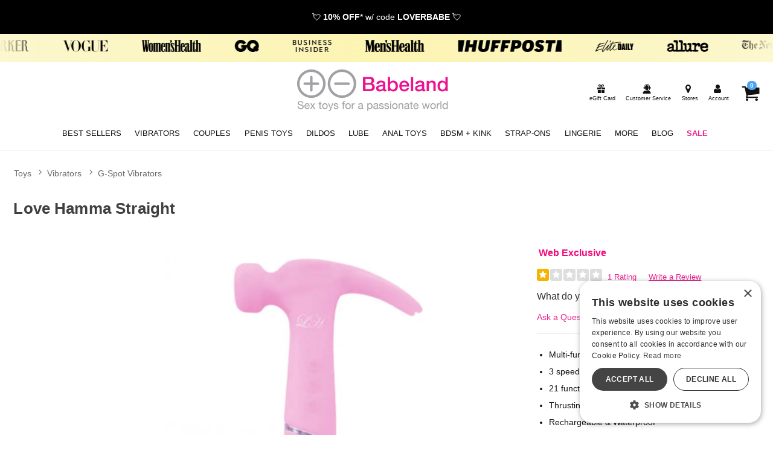

--- FILE ---
content_type: text/css
request_url: https://www.babeland.com/public/css/icons.css?hash=b099d34176a01c57aceb4efe56f3a718
body_size: 2766
content:
@charset "UTF-8";@font-face{font-family:"glicons";src:url("https://res.cloudinary.com/i8s/raw/upload/v1712790177/fonts/glicons-23_rhj0tm.woff") format("woff"),url("https://res.cloudinary.com/i8s/raw/upload/v1712790177/fonts/glicons-23_ioldhi.ttf") format("truetype");font-weight:normal;font-style:normal;font-display:block}[data-icon]:before{font-family:"glicons"!important;content:attr(data-icon);font-style:normal!important;font-weight:normal!important;font-variant:normal!important;text-transform:none!important;speak:none;vertical-align:bottom;-webkit-font-smoothing:antialiased;-moz-osx-font-smoothing:grayscale}[class^="icon-"]:before,[class*=" icon-"]:before{font-family:"glicons"!important;font-style:normal!important;font-weight:normal!important;font-variant:normal!important;text-transform:none!important;speak:none;vertical-align:middle;-webkit-font-smoothing:antialiased;-moz-osx-font-smoothing:grayscale}.icon-shopping-cart:before{content:"\61"}.icon-basket:before{content:"\62"}.icon-bag-solid:before{content:"\63"}.icon-bag:before{content:"\64"}.icon-bars:before,.icon-align-justify-1:before{content:"\65"}.icon-customer-service:before{content:"\66"}.icon-pin-map:before{content:"\67"}.icon-ios-location:before{content:"\68"}.icon-user:before{content:"\69"}.icon-log-in:before{content:"\6a"}.icon-log-out:before{content:"\6b"}.icon-star:before{content:"\6c"}.icon-star-solid:before,.icon-star-two:before{content:"\6d"}.icon-medal-outline-star:before{content:"\6e"}.icon-medal-rank-star:before{content:"\6f"}.icon-search-1:before{content:"\70"}.icon-search-2:before{content:"\71"}.icon-sitemap:before{content:"\72"}.icon-hierarchy-2:before{content:"\73"}.icon-arrow-left:before{content:"\74"}.icon-arrow-right:before{content:"\75"}.icon-arrow-left-2:before{content:"\76"}.icon-arrow-right-2:before{content:"\77"}.icon-printer:before{content:"\78"}.icon-eye:before{content:"\79"}.icon-eye-disabled:before{content:"\7a"}.icon-times-circle-o:before{content:"\41"}.icon-close-1:before{content:"\42"}.icon-angle-right:before{content:"\43"}.icon-angle-left:before{content:"\44"}.icon-angle-double-right:before{content:"\45"}.icon-angle-double-left:before{content:"\46"}.icon-angle-up:before{content:"\47"}.icon-angle-down:before{content:"\48"}.icon-plus:before{content:"\49"}.icon-minus:before{content:"\4a"}.icon-android-remove:before{content:"\4b"}.icon-android-add:before{content:"\4c"}.icon-plus-circle:before{content:"\4d"}.icon-minus-circle:before{content:"\4e"}.icon-chevron-left-2:before{content:"\4f"}.icon-chevron-right-2:before{content:"\50"}.icon-up-dir:before{content:"\51"}.icon-down-dir:before{content:"\52"}.icon-right-dir:before{content:"\53"}.icon-left-dir:before{content:"\54"}.icon-check:before{content:"\55"}.icon-megaphone:before{content:"\56"}.icon-circle:before{content:"\57"}.icon-circle-1:before{content:"\58"}.icon-circle-o:before{content:"\59"}.icon-close-circled:before{content:"\5a"}.icon-information-circle:before{content:"\30"}.icon-talk-chat:before{content:"\31"}.icon-call-phone:before{content:"\32"}.icon-letter-mail:before{content:"\33"}.icon-tag:before{content:"\34"}.icon-gift:before{content:"\35"}.icon-flame:before{content:"\36"}.icon-play-circle-2:before{content:"\37"}.icon-reel5:before{content:"\38"}.icon-cinema:before{content:"\39"}.icon-filters:before{content:"\21"}.icon-home:before{content:"\22"}.icon-dollar:before{content:"\23"}.icon-euro:before{content:"\24"}.icon-male-1:before{content:"\25"}.icon-female:before{content:"\26"}.icon-malefemale:before{content:"\27"}.icon-transgender-alt:before{content:"\28"}.icon-transgender:before{content:"\29"}.icon-venus-double:before{content:"\2a"}.icon-venus-mars:before{content:"\2b"}.icon-drop:before{content:"\2c"}.icon-heart-1:before{content:"\2d"}.icon-heart-o:before{content:"\2e"}.icon-brand:before{content:"\2f"}.icon-ballplug:before{content:"\3a"}.icon-beads:before{content:"\3b"}.icon-vibe:before{content:"\3c"}.icon-whip:before{content:"\3d"}.icon-bra:before{content:"\3e"}.icon-condom:before{content:"\3f"}.icon-condomlube:before{content:"\40"}.icon-toys:before{content:"\5b"}.icon-vibes:before{content:"\5d"}.icon-vibe-u:before{content:"\5e"}.icon-vibes-2:before{content:"\5f"}.icon-dildo:before{content:"\60"}.icon-dildo-double:before{content:"\7b"}.icon-dildo-thick:before{content:"\7c"}.icon-mast-01:before{content:"\7d"}.icon-vibe-wand:before{content:"\7e"}.icon-ball-gag:before{content:"\5c"}.icon-cuffs:before{content:"\e000"}.icon-mast-02:before{content:"\e001"}.icon-pump:before{content:"\e002"}.icon-wand:before{content:"\e003"}.icon-vibe-classic:before{content:"\e004"}.icon-vibe-ripple:before{content:"\e005"}.icon-wand-rabbit:before{content:"\e006"}.icon-wand-cord:before{content:"\e007"}.icon-plug:before{content:"\e008"}.icon-plugs:before{content:"\e009"}.icon-wand-classic:before{content:"\e00a"}.icon-sex-toys:before{content:"\e00b"}.icon-wand-1:before{content:"\e00c"}.icon-dildo-curved:before{content:"\e00d"}.icon-dildo-gv3:before{content:"\e00e"}.icon-vibe-rabbit:before{content:"\e00f"}.icon-vibe-gv9:before{content:"\e010"}.icon-vibe-gv10:before{content:"\e011"}.icon-see-all-gv6:before{content:"\e013"}.icon-bra2:before{content:"\e012"}.icon-panty:before{content:"\e014"}.icon-dress:before{content:"\e015"}.icon-dress2:before{content:"\e016"}.icon-dress3:before{content:"\e017"}.icon-panty2:before{content:"\e018"}.icon-jock:before{content:"\e019"}.icon-jock2:before{content:"\e01a"}.icon-jock3:before{content:"\e01b"}.icon-jock4:before{content:"\e01c"}.icon-see-all-gv7:before{content:"\e01d"}.icon-harness:before{content:"\e01e"}.icon-certificate:before{content:"\e01f"}.icon-book:before{content:"\e020"}.icon-burst-new:before{content:"\e021"}.icon-burst-sale:before{content:"\e022"}.icon-credit-card:before{content:"\e023"}.icon-card:before{content:"\e024"}.icon-facebook:before{content:"\e025"}.icon-facebook-official:before{content:"\e026"}.icon-facebook-square-1:before{content:"\e027"}.icon-facebook-circled:before{content:"\e028"}.icon-pinterest-p:before{content:"\e029"}.icon-pinterest-square:before{content:"\e02a"}.icon-pinterest:before{content:"\e02b"}.icon-tumblr:before{content:"\e02c"}.icon-tumblr-square:before{content:"\e02d"}.icon-youtube-square:before{content:"\e02e"}.icon-youtube:before{content:"\e030"}.icon-youtube-play:before{content:"\e031"}.icon-instagram:before{content:"\e02f"}.icon-instagram-1:before{content:"\e032"}.icon-twitter-circled:before{content:"\e033"}.icon-twitter:before{content:"\e034"}.icon-twitter-square:before{content:"\e035"}.icon-tiktok:before{content:"\e036"}.icon-tiktok-square:before{content:"\e037"}.icon-linkedin:before{content:"\e038"}.icon-linkedin-square:before{content:"\e039"}.icon-whatsapp:before{content:"\e03a"}.icon-snapchat:before{content:"\e03b"}.icon-doc-text:before{content:"\e03c"}.icon-truck:before{content:"\e03d"}.icon-cart-line:before{content:"\e03e"}.icon-search-3:before{content:"\e03f"}.icon-lock-3:before{content:"\e040"}.icon-lock-2:before{content:"\e041"}.icon-lock:before{content:"\e042"}.icon-cat-mask:before{content:"\e043"}.icon-exclamation-triangle:before{content:"\e044"}.icon-exclamation-circle:before{content:"\e045"}.icon-exclamation:before{content:"\e046"}.icon-exclamation-1:before{content:"\e047"}.icon-x-social-media-black-icon:before{content:"\e048"}.icon-trash-bin:before{content:"\e049"}.icon-ios-upload-outline:before{content:"\e04a"}.icon-ios-gear-outline:before{content:"\e04b"}.icon-trash-a:before{content:"\e04c"}.icon-delete-garbage-streamline:before{content:"\e04e"}.icon-settings-streamline-1:before{content:"\e04f"}.icon-ios-trash-outline:before{content:"\e04d"}.icon-out:before{content:"\e050"}.icon-share-square-o:before{content:"\e051"}.nav-icon a:before{font-family:"glicons"!important;font-style:normal!important;font-weight:normal!important;font-variant:normal!important;text-transform:none!important;speak:none;vertical-align:bottom;-webkit-font-smoothing:antialiased;border:0;margin-right:1em}.nav-icon-shopping-cart a:before{content:"\61"}.nav-icon-basket a:before{content:"\62"}.nav-icon-bag-solid a:before{content:"\63"}.nav-icon-bag a:before{content:"\64"}.nav-icon-bars a:before{content:"\65"}.nav-icon-customer-service10 a:before{content:"\66"}.nav-icon-pin-map a:before{content:"\67"}.nav-icon-ios-location a:before{content:"\68"}.nav-icon-user a:before{content:"\69"}.nav-icon-log-in a:before{content:"\6a"}.nav-icon-log-out a:before{content:"\6b"}.nav-icon-star-1 a:before{content:"\6c"}.nav-icon-star-solid a:before,.nav-icon-star-two a:before{content:"\6d"}.nav-icon-medal-outline-star a:before{content:"\6e"}.nav-icon-medal-rank-star a:before{content:"\6f"}.nav-icon-search-1 a:before{content:"\70"}.nav-icon-search-2 a:before{content:"\71"}.nav-icon-sitemap a:before{content:"\72"}.nav-icon-hierarchy-2 a:before{content:"\73"}.nav-icon-arrow-left a:before{content:"\74"}.nav-icon-arrow-right a:before{content:"\75"}.nav-icon-arrow-left-2 a:before{content:"\76"}.nav-icon-arrow-right-2 a:before{content:"\77"}.nav-icon-printer a:before{content:"\78"}.nav-icon-eye a:before{content:"\79"}.nav-icon-eye-disabled a:before{content:"\7a"}.nav-icon-times-circle-o a:before{content:"\41"}.nav-icon-close-1 a:before{content:"\42"}.nav-icon-angle-right a:before{content:"\43"}.nav-icon-angle-left a:before{content:"\44"}.nav-icon-angle-double-right a:before{content:"\45"}.nav-icon-angle-double-left a:before{content:"\46"}.nav-icon-angle-up a:before{content:"\47"}.nav-icon-angle-down a:before{content:"\48"}.nav-icon-plus a:before{content:"\49"}.nav-icon-minus a:before{content:"\4a"}.nav-icon-android-remove a:before{content:"\4b"}.nav-icon-android-add a:before{content:"\4c"}.nav-icon-plus-circle a:before{content:"\4d"}.nav-icon-minus-circle a:before{content:"\4e"}.nav-icon-chevron-left-2 a:before{content:"\4f"}.nav-icon-chevron-right-2 a:before{content:"\50"}.nav-icon-up-dir a:before{content:"\51"}.nav-icon-down-dir a:before{content:"\52"}.nav-icon-right-dir a:before{content:"\53"}.nav-icon-left-dir a:before{content:"\54"}.nav-icon-check a:before{content:"\55"}.nav-icon-megaphone a:before{content:"\56"}.nav-icon-circle a:before{content:"\57"}.nav-icon-circle-1 a:before{content:"\58"}.nav-icon-circle-o a:before{content:"\59"}.nav-icon-close-circled a:before{content:"\5a"}.nav-icon-information-circle a:before{content:"\30"}.nav-icon-talk-chat a:before{content:"\31"}.nav-icon-call-phone a:before{content:"\32"}.nav-icon-letter-mail a:before{content:"\33"}.nav-icon-tag-2 a:before{content:"\34"}.nav-icon-gift a:before{content:"\35"}.nav-icon-flame a:before{content:"\36"}.nav-icon-play-circle-2 a:before{content:"\37"}.nav-icon-reel5 a:before{content:"\38"}.nav-icon-cinema a:before{content:"\39"}.nav-icon-filters a:before{content:"\21"}.nav-icon-home a:before{content:"\22"}.nav-icon-dollar a:before{content:"\23"}.nav-icon-euro a:before{content:"\24"}.nav-icon-male-1 a:before{content:"\25"}.nav-icon-female a:before{content:"\26"}.nav-icon-malefemale a:before{content:"\27"}.nav-icon-transgender-alt a:before{content:"\28"}.nav-icon-transgender a:before{content:"\29"}.nav-icon-venus-double a:before{content:"\2a"}.nav-icon-venus-mars a:before{content:"\2b"}.nav-icon-drop a:before{content:"\2c"}.nav-icon-heart-1 a:before{content:"\2d"}.nav-icon-heart-o a:before{content:"\2e"}.nav-icon-brand a:before{content:"\2f"}.nav-icon-ballplug a:before{content:"\3a"}.nav-icon-beads a:before{content:"\3b"}.nav-icon-vibe a:before{content:"\3c"}.nav-icon-whip a:before{content:"\3d"}.nav-icon-bra a:before{content:"\3e"}.nav-icon-condom a:before{content:"\3f"}.nav-icon-condomlube a:before{content:"\40"}.nav-icon-toys a:before{content:"\5b"}.nav-icon-vibes a:before{content:"\5d"}.nav-icon-vibe-u a:before{content:"\5e"}.nav-icon-vibes-2 a:before{content:"\5f"}.nav-icon-dildo a:before{content:"\60"}.nav-icon-dildo-double a:before{content:"\7b"}.nav-icon-dildo-thick a:before{content:"\7c"}.nav-icon-mast-01 a:before{content:"\7d"}.nav-icon-vibe-wand a:before{content:"\7e"}.nav-icon-ball-gag a:before{content:"\5c"}.nav-icon-cuffs a:before{content:"\e000"}.nav-icon-mast-02 a:before{content:"\e001"}.nav-icon-pump a:before{content:"\e002"}.nav-icon-wand a:before{content:"\e003"}.nav-icon-vibe-classic a:before{content:"\e004"}.nav-icon-vibe-ripple a:before{content:"\e005"}.nav-icon-wand-rabbit a:before{content:"\e006"}.nav-icon-wand-cord a:before{content:"\e007"}.nav-icon-plug a:before{content:"\e008"}.nav-icon-plugs a:before{content:"\e009"}.nav-icon-wand-classic a:before{content:"\e00a"}.nav-icon-sex-toys a:before{content:"\e00b"}.nav-icon-wand-1 a:before{content:"\e00c"}.nav-icon-dildo-curved a:before{content:"\e00d"}.nav-icon-dildo-gv3 a:before{content:"\e00e"}.nav-icon-vibe-rabbit a:before{content:"\e00f"}.nav-icon-vibe-gv9 a:before{content:"\e010"}.nav-icon-vibe-gv10 a:before{content:"\e011"}.nav-icon-see-all-gv6 a:before{content:"\e013"}.nav-icon-bra2 a:before{content:"\e012"}.nav-icon-panty a:before{content:"\e014"}.nav-icon-dress a:before{content:"\e015"}.nav-icon-dress2 a:before{content:"\e016"}.nav-icon-dress3 a:before{content:"\e017"}.nav-icon-panty2 a:before{content:"\e018"}.nav-icon-jock a:before{content:"\e019"}.nav-icon-jock2 a:before{content:"\e01a"}.nav-icon-jock3 a:before{content:"\e01b"}.nav-icon-jock4 a:before{content:"\e01c"}.nav-icon-see-all-gv7 a:before{content:"\e01d"}.nav-icon-harness a:before{content:"\e01e"}.nav-icon-certificate a:before{content:"\e01f"}.nav-icon-book a:before{content:"\e020"}.nav-icon-burst-new a:before{content:"\e021"}.nav-icon-burst-sale a:before{content:"\e022"}.nav-icon-credit-card a:before{content:"\e023"}.nav-icon-card a:before{content:"\e024"}.nav-icon-facebook a:before{content:"\e025"}.nav-icon-facebook-official a:before{content:"\e026"}.nav-icon-facebook-square-1 a:before{content:"\e027"}.nav-icon-facebook-circled a:before{content:"\e028"}.nav-icon-pinterest-p a:before{content:"\e029"}.nav-icon-pinterest-square a:before{content:"\e02a"}.nav-icon-pinterest a:before{content:"\e02b"}.nav-icon-tumblr a:before{content:"\e02c"}.nav-icon-tumblr-square a:before{content:"\e02d"}.nav-icon-youtube-square a:before{content:"\e02e"}.nav-icon-youtube a:before{content:"\e030"}.nav-icon-youtube-play a:before{content:"\e031"}.nav-icon-instagram a:before{content:"\e02f"}.nav-icon-instagram-1 a:before{content:"\e032"}.nav-icon-twitter-circled a:before{content:"\e033"}.nav-icon-twitter a:before{content:"\e034"}.nav-icon-twitter-square a:before{content:"\e035"}.nav-icon-tiktok a:before{content:"\e036"}.nav-icon-tiktok-square a:before{content:"\e037"}.nav-icon-linkedin a:before{content:"\e038"}.nav-icon-linkedin-square a:before{content:"\e039"}.nav-icon-whatsapp a:before{content:"\e03a"}.nav-icon-snapchat a:before{content:"\e03b"}.nav-icon-doc-text a:before{content:"\e03c"}.nav-icon-cart-line a:before{content:"\e03e"}.nav-icon-search-3 a:before{content:"\e03f"}.nav-icon-lock-3 a:before{content:"\e040"}.nav-icon-lock-2 a:before{content:"\e041"}.nav-icon-lock a:before{content:"\e042"}.nav-icon-cat-mask a:before{content:"\e043"}.nav-icon-exclamation-triangle a:before{content:"\e044"}.nav-icon-exclamation-circle a:before{content:"\e045"}.nav-icon-exclamation a:before{content:"\e046"}.nav-icon-exclamation-1 a:before{content:"\e047"}.nav-icon-x-social-media-black-icon a:before{content:"\e048"}.nav-icon-customer-service a:before{content:"\66"}.nav-icon-tag a:before{content:"\34"}.nav-icon-star a:before{content:"\6c"}.nav-icon-trash-bin a:before{content:"\e049"}.nav-icon-ios-upload-outline a:before{content:"\e04a"}.nav-icon-ios-gear-outline a:before{content:"\e04b"}.nav-icon-trash-a a:before{content:"\e04c"}.nav-icon-delete-garbage-streamline a:before{content:"\e04e"}.nav-icon-settings-streamline-1 a:before{content:"\e04f"}.nav-icon-ios-trash-outline a:before{content:"\e04d"}.nav-icon-out a:before{content:"\e050"}.nav-icon-share-square-o a:before{content:"\e051"}